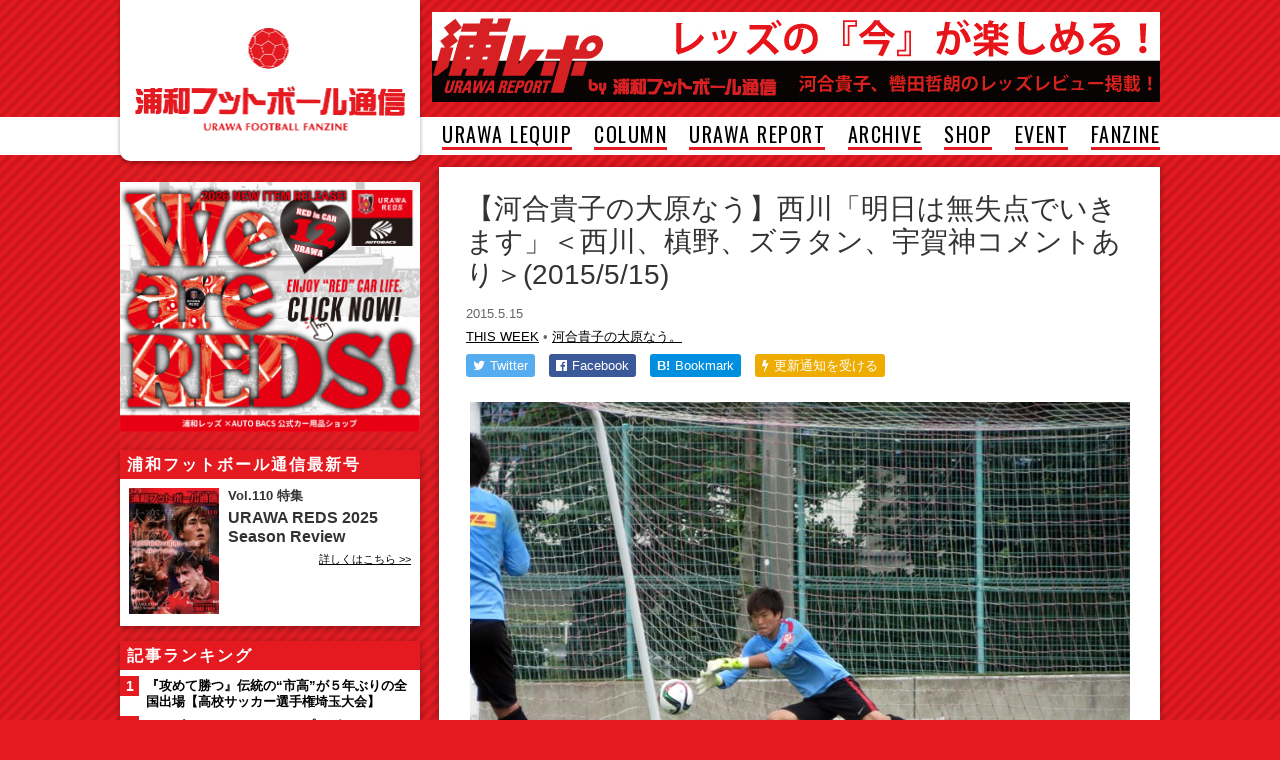

--- FILE ---
content_type: text/html; charset=UTF-8
request_url: https://www.urawa-football.com/post/15964/
body_size: 10740
content:
<!DOCTYPE html>
<html lang="ja">
<head>
<meta charset="utf-8">
<meta http-equiv="X-UA-Compatible" content="IE=edge,chrome=1">

<meta name="viewport" content="width=1064">



<!-- Facebook -->
	<meta property="og:title" content="【河合貴子の大原なう】西川「明日は無失点でいきます」＜西川、槙野、ズラタン、宇賀神コメントあり＞(2015/5/15)"/>
	<meta property="og:url" content="https://www.urawa-football.com/post/15964/"/>
	<meta property="og:type" content="article"/>
	<meta name="description" content=""/>
	<meta property="og:description" content=""/>
	<meta property="og:image" content=""/>

<link href="https://www.urawa-football.com/new/wp-content/themes/uratsu2016/style.css?v=20190918010221" rel="stylesheet" type="text/css" media="screen,print">
<link href="https://cdnjs.cloudflare.com/ajax/libs/font-awesome/4.5.0/css/font-awesome.min.css" rel="stylesheet">
<script src="https://cdnjs.cloudflare.com/ajax/libs/jquery/1.12.0/jquery.min.js"></script>
<!--[if lt IE 9]>
<script src="https://cdnjs.cloudflare.com/ajax/libs/html5shiv/3.7.3/html5shiv.min.js"></script>
<![endif]-->
<script src="https://www.urawa-football.com/new/wp-content/themes/uratsu2016/common/js/functions.js?v=20171213"></script>



		<!-- All in One SEO 4.9.3 - aioseo.com -->
		<title>【河合貴子の大原なう】西川「明日は無失点でいきます」＜西川、槙野、ズラタン、宇賀神コメントあり＞(2015/5/15) | 浦和フットボール通信｜サッカー｜フリーペーパー｜さいたま市</title>
	<meta name="robots" content="max-image-preview:large" />
	<meta name="author" content="urawa"/>
	<link rel="canonical" href="https://www.urawa-football.com/post/15964/" />
	<meta name="generator" content="All in One SEO (AIOSEO) 4.9.3" />
		<script type="application/ld+json" class="aioseo-schema">
			{"@context":"https:\/\/schema.org","@graph":[{"@type":"Article","@id":"https:\/\/www.urawa-football.com\/post\/15964\/#article","name":"\u3010\u6cb3\u5408\u8cb4\u5b50\u306e\u5927\u539f\u306a\u3046\u3011\u897f\u5ddd\u300c\u660e\u65e5\u306f\u7121\u5931\u70b9\u3067\u3044\u304d\u307e\u3059\u300d\uff1c\u897f\u5ddd\u3001\u69d9\u91ce\u3001\u30ba\u30e9\u30bf\u30f3\u3001\u5b87\u8cc0\u795e\u30b3\u30e1\u30f3\u30c8\u3042\u308a\uff1e(2015\/5\/15) | \u6d66\u548c\u30d5\u30c3\u30c8\u30dc\u30fc\u30eb\u901a\u4fe1\uff5c\u30b5\u30c3\u30ab\u30fc\uff5c\u30d5\u30ea\u30fc\u30da\u30fc\u30d1\u30fc\uff5c\u3055\u3044\u305f\u307e\u5e02","headline":"\u3010\u6cb3\u5408\u8cb4\u5b50\u306e\u5927\u539f\u306a\u3046\u3011\u897f\u5ddd\u300c\u660e\u65e5\u306f\u7121\u5931\u70b9\u3067\u3044\u304d\u307e\u3059\u300d\uff1c\u897f\u5ddd\u3001\u69d9\u91ce\u3001\u30ba\u30e9\u30bf\u30f3\u3001\u5b87\u8cc0\u795e\u30b3\u30e1\u30f3\u30c8\u3042\u308a\uff1e(2015\/5\/15)","author":{"@id":"https:\/\/www.urawa-football.com\/post\/author\/urawa\/#author"},"publisher":{"@id":"https:\/\/www.urawa-football.com\/#organization"},"image":{"@type":"ImageObject","url":"https:\/\/www.urawa-football.com\/new\/up\/2015\/05\/IMG_6612.jpg","@id":"https:\/\/www.urawa-football.com\/post\/15964\/#articleImage","width":800,"height":600},"datePublished":"2015-05-15T22:43:29+09:00","dateModified":"2015-05-15T22:48:56+09:00","inLanguage":"ja","mainEntityOfPage":{"@id":"https:\/\/www.urawa-football.com\/post\/15964\/#webpage"},"isPartOf":{"@id":"https:\/\/www.urawa-football.com\/post\/15964\/#webpage"},"articleSection":"THIS WEEK, \u6cb3\u5408\u8cb4\u5b50\u306e\u5927\u539f\u306a\u3046\u3002"},{"@type":"BreadcrumbList","@id":"https:\/\/www.urawa-football.com\/post\/15964\/#breadcrumblist","itemListElement":[{"@type":"ListItem","@id":"https:\/\/www.urawa-football.com#listItem","position":1,"name":"Home","item":"https:\/\/www.urawa-football.com","nextItem":{"@type":"ListItem","@id":"https:\/\/www.urawa-football.com\/archive\/this-week\/#listItem","name":"THIS WEEK"}},{"@type":"ListItem","@id":"https:\/\/www.urawa-football.com\/archive\/this-week\/#listItem","position":2,"name":"THIS WEEK","item":"https:\/\/www.urawa-football.com\/archive\/this-week\/","nextItem":{"@type":"ListItem","@id":"https:\/\/www.urawa-football.com\/archive\/this-week\/oohara-now\/#listItem","name":"\u6cb3\u5408\u8cb4\u5b50\u306e\u5927\u539f\u306a\u3046\u3002"},"previousItem":{"@type":"ListItem","@id":"https:\/\/www.urawa-football.com#listItem","name":"Home"}},{"@type":"ListItem","@id":"https:\/\/www.urawa-football.com\/archive\/this-week\/oohara-now\/#listItem","position":3,"name":"\u6cb3\u5408\u8cb4\u5b50\u306e\u5927\u539f\u306a\u3046\u3002","item":"https:\/\/www.urawa-football.com\/archive\/this-week\/oohara-now\/","nextItem":{"@type":"ListItem","@id":"https:\/\/www.urawa-football.com\/post\/15964\/#listItem","name":"\u3010\u6cb3\u5408\u8cb4\u5b50\u306e\u5927\u539f\u306a\u3046\u3011\u897f\u5ddd\u300c\u660e\u65e5\u306f\u7121\u5931\u70b9\u3067\u3044\u304d\u307e\u3059\u300d\uff1c\u897f\u5ddd\u3001\u69d9\u91ce\u3001\u30ba\u30e9\u30bf\u30f3\u3001\u5b87\u8cc0\u795e\u30b3\u30e1\u30f3\u30c8\u3042\u308a\uff1e(2015\/5\/15)"},"previousItem":{"@type":"ListItem","@id":"https:\/\/www.urawa-football.com\/archive\/this-week\/#listItem","name":"THIS WEEK"}},{"@type":"ListItem","@id":"https:\/\/www.urawa-football.com\/post\/15964\/#listItem","position":4,"name":"\u3010\u6cb3\u5408\u8cb4\u5b50\u306e\u5927\u539f\u306a\u3046\u3011\u897f\u5ddd\u300c\u660e\u65e5\u306f\u7121\u5931\u70b9\u3067\u3044\u304d\u307e\u3059\u300d\uff1c\u897f\u5ddd\u3001\u69d9\u91ce\u3001\u30ba\u30e9\u30bf\u30f3\u3001\u5b87\u8cc0\u795e\u30b3\u30e1\u30f3\u30c8\u3042\u308a\uff1e(2015\/5\/15)","previousItem":{"@type":"ListItem","@id":"https:\/\/www.urawa-football.com\/archive\/this-week\/oohara-now\/#listItem","name":"\u6cb3\u5408\u8cb4\u5b50\u306e\u5927\u539f\u306a\u3046\u3002"}}]},{"@type":"Organization","@id":"https:\/\/www.urawa-football.com\/#organization","name":"\u6d66\u548c\u30d5\u30c3\u30c8\u30dc\u30fc\u30eb\u901a\u4fe1\uff5c\u30b5\u30c3\u30ab\u30fc\uff5c\u30d5\u30ea\u30fc\u30da\u30fc\u30d1\u30fc\uff5c\u3055\u3044\u305f\u307e\u5e02","description":"\u30b5\u30c3\u30ab\u30fc\u306e\u8857\u3068\u4eba\u3092\u5fdc\u63f4\u3059\u308b\u30de\u30ac\u30b8\u30f3\u300c\u6d66\u548c\u30d5\u30c3\u30c8\u30dc\u30fc\u30eb\u901a\u4fe1\u300d\u306e\u516c\u5f0fWEB\u30b5\u30a4\u30c8\u3002\u6d66\u548c\u30ec\u30c3\u30ba\u3001\u57fc\u7389\u30fb\u6d66\u548c\u306e\u30b5\u30c3\u30ab\u30fc\u60c5\u5831\u3092\u914d\u4fe1\u3002","url":"https:\/\/www.urawa-football.com\/"},{"@type":"Person","@id":"https:\/\/www.urawa-football.com\/post\/author\/urawa\/#author","url":"https:\/\/www.urawa-football.com\/post\/author\/urawa\/","name":"urawa"},{"@type":"WebPage","@id":"https:\/\/www.urawa-football.com\/post\/15964\/#webpage","url":"https:\/\/www.urawa-football.com\/post\/15964\/","name":"\u3010\u6cb3\u5408\u8cb4\u5b50\u306e\u5927\u539f\u306a\u3046\u3011\u897f\u5ddd\u300c\u660e\u65e5\u306f\u7121\u5931\u70b9\u3067\u3044\u304d\u307e\u3059\u300d\uff1c\u897f\u5ddd\u3001\u69d9\u91ce\u3001\u30ba\u30e9\u30bf\u30f3\u3001\u5b87\u8cc0\u795e\u30b3\u30e1\u30f3\u30c8\u3042\u308a\uff1e(2015\/5\/15) | \u6d66\u548c\u30d5\u30c3\u30c8\u30dc\u30fc\u30eb\u901a\u4fe1\uff5c\u30b5\u30c3\u30ab\u30fc\uff5c\u30d5\u30ea\u30fc\u30da\u30fc\u30d1\u30fc\uff5c\u3055\u3044\u305f\u307e\u5e02","inLanguage":"ja","isPartOf":{"@id":"https:\/\/www.urawa-football.com\/#website"},"breadcrumb":{"@id":"https:\/\/www.urawa-football.com\/post\/15964\/#breadcrumblist"},"author":{"@id":"https:\/\/www.urawa-football.com\/post\/author\/urawa\/#author"},"creator":{"@id":"https:\/\/www.urawa-football.com\/post\/author\/urawa\/#author"},"datePublished":"2015-05-15T22:43:29+09:00","dateModified":"2015-05-15T22:48:56+09:00"},{"@type":"WebSite","@id":"https:\/\/www.urawa-football.com\/#website","url":"https:\/\/www.urawa-football.com\/","name":"\u6d66\u548c\u30d5\u30c3\u30c8\u30dc\u30fc\u30eb\u901a\u4fe1\uff5c\u30b5\u30c3\u30ab\u30fc\uff5c\u30d5\u30ea\u30fc\u30da\u30fc\u30d1\u30fc\uff5c\u3055\u3044\u305f\u307e\u5e02","description":"\u30b5\u30c3\u30ab\u30fc\u306e\u8857\u3068\u4eba\u3092\u5fdc\u63f4\u3059\u308b\u30de\u30ac\u30b8\u30f3\u300c\u6d66\u548c\u30d5\u30c3\u30c8\u30dc\u30fc\u30eb\u901a\u4fe1\u300d\u306e\u516c\u5f0fWEB\u30b5\u30a4\u30c8\u3002\u6d66\u548c\u30ec\u30c3\u30ba\u3001\u57fc\u7389\u30fb\u6d66\u548c\u306e\u30b5\u30c3\u30ab\u30fc\u60c5\u5831\u3092\u914d\u4fe1\u3002","inLanguage":"ja","publisher":{"@id":"https:\/\/www.urawa-football.com\/#organization"}}]}
		</script>
		<!-- All in One SEO -->

<link rel='dns-prefetch' href='//s.w.org' />
<script id="wpp-js" src="https://www.urawa-football.com/new/wp-content/plugins/wordpress-popular-posts/assets/js/wpp.min.js?ver=7.3.3" data-sampling="1" data-sampling-rate="10" data-api-url="https://www.urawa-football.com/wp-json/wordpress-popular-posts" data-post-id="15964" data-token="cd122511e0" data-lang="0" data-debug="0" type="text/javascript"></script>
<script type="text/javascript">
window._wpemojiSettings = {"baseUrl":"https:\/\/s.w.org\/images\/core\/emoji\/13.1.0\/72x72\/","ext":".png","svgUrl":"https:\/\/s.w.org\/images\/core\/emoji\/13.1.0\/svg\/","svgExt":".svg","source":{"concatemoji":"https:\/\/www.urawa-football.com\/new\/wp-includes\/js\/wp-emoji-release.min.js?ver=5.9.12"}};
/*! This file is auto-generated */
!function(e,a,t){var n,r,o,i=a.createElement("canvas"),p=i.getContext&&i.getContext("2d");function s(e,t){var a=String.fromCharCode;p.clearRect(0,0,i.width,i.height),p.fillText(a.apply(this,e),0,0);e=i.toDataURL();return p.clearRect(0,0,i.width,i.height),p.fillText(a.apply(this,t),0,0),e===i.toDataURL()}function c(e){var t=a.createElement("script");t.src=e,t.defer=t.type="text/javascript",a.getElementsByTagName("head")[0].appendChild(t)}for(o=Array("flag","emoji"),t.supports={everything:!0,everythingExceptFlag:!0},r=0;r<o.length;r++)t.supports[o[r]]=function(e){if(!p||!p.fillText)return!1;switch(p.textBaseline="top",p.font="600 32px Arial",e){case"flag":return s([127987,65039,8205,9895,65039],[127987,65039,8203,9895,65039])?!1:!s([55356,56826,55356,56819],[55356,56826,8203,55356,56819])&&!s([55356,57332,56128,56423,56128,56418,56128,56421,56128,56430,56128,56423,56128,56447],[55356,57332,8203,56128,56423,8203,56128,56418,8203,56128,56421,8203,56128,56430,8203,56128,56423,8203,56128,56447]);case"emoji":return!s([10084,65039,8205,55357,56613],[10084,65039,8203,55357,56613])}return!1}(o[r]),t.supports.everything=t.supports.everything&&t.supports[o[r]],"flag"!==o[r]&&(t.supports.everythingExceptFlag=t.supports.everythingExceptFlag&&t.supports[o[r]]);t.supports.everythingExceptFlag=t.supports.everythingExceptFlag&&!t.supports.flag,t.DOMReady=!1,t.readyCallback=function(){t.DOMReady=!0},t.supports.everything||(n=function(){t.readyCallback()},a.addEventListener?(a.addEventListener("DOMContentLoaded",n,!1),e.addEventListener("load",n,!1)):(e.attachEvent("onload",n),a.attachEvent("onreadystatechange",function(){"complete"===a.readyState&&t.readyCallback()})),(n=t.source||{}).concatemoji?c(n.concatemoji):n.wpemoji&&n.twemoji&&(c(n.twemoji),c(n.wpemoji)))}(window,document,window._wpemojiSettings);
</script>
<style type="text/css">
img.wp-smiley,
img.emoji {
	display: inline !important;
	border: none !important;
	box-shadow: none !important;
	height: 1em !important;
	width: 1em !important;
	margin: 0 0.07em !important;
	vertical-align: -0.1em !important;
	background: none !important;
	padding: 0 !important;
}
</style>
	<link rel='stylesheet' id='wp-block-library-css'  href='https://www.urawa-football.com/new/wp-includes/css/dist/block-library/style.min.css?ver=5.9.12' type='text/css' media='all' />
<link rel='stylesheet' id='aioseo/css/src/vue/standalone/blocks/table-of-contents/global.scss-css'  href='https://www.urawa-football.com/new/wp-content/plugins/all-in-one-seo-pack/dist/Lite/assets/css/table-of-contents/global.e90f6d47.css?ver=4.9.3' type='text/css' media='all' />
<style id='global-styles-inline-css' type='text/css'>
body{--wp--preset--color--black: #000000;--wp--preset--color--cyan-bluish-gray: #abb8c3;--wp--preset--color--white: #ffffff;--wp--preset--color--pale-pink: #f78da7;--wp--preset--color--vivid-red: #cf2e2e;--wp--preset--color--luminous-vivid-orange: #ff6900;--wp--preset--color--luminous-vivid-amber: #fcb900;--wp--preset--color--light-green-cyan: #7bdcb5;--wp--preset--color--vivid-green-cyan: #00d084;--wp--preset--color--pale-cyan-blue: #8ed1fc;--wp--preset--color--vivid-cyan-blue: #0693e3;--wp--preset--color--vivid-purple: #9b51e0;--wp--preset--gradient--vivid-cyan-blue-to-vivid-purple: linear-gradient(135deg,rgba(6,147,227,1) 0%,rgb(155,81,224) 100%);--wp--preset--gradient--light-green-cyan-to-vivid-green-cyan: linear-gradient(135deg,rgb(122,220,180) 0%,rgb(0,208,130) 100%);--wp--preset--gradient--luminous-vivid-amber-to-luminous-vivid-orange: linear-gradient(135deg,rgba(252,185,0,1) 0%,rgba(255,105,0,1) 100%);--wp--preset--gradient--luminous-vivid-orange-to-vivid-red: linear-gradient(135deg,rgba(255,105,0,1) 0%,rgb(207,46,46) 100%);--wp--preset--gradient--very-light-gray-to-cyan-bluish-gray: linear-gradient(135deg,rgb(238,238,238) 0%,rgb(169,184,195) 100%);--wp--preset--gradient--cool-to-warm-spectrum: linear-gradient(135deg,rgb(74,234,220) 0%,rgb(151,120,209) 20%,rgb(207,42,186) 40%,rgb(238,44,130) 60%,rgb(251,105,98) 80%,rgb(254,248,76) 100%);--wp--preset--gradient--blush-light-purple: linear-gradient(135deg,rgb(255,206,236) 0%,rgb(152,150,240) 100%);--wp--preset--gradient--blush-bordeaux: linear-gradient(135deg,rgb(254,205,165) 0%,rgb(254,45,45) 50%,rgb(107,0,62) 100%);--wp--preset--gradient--luminous-dusk: linear-gradient(135deg,rgb(255,203,112) 0%,rgb(199,81,192) 50%,rgb(65,88,208) 100%);--wp--preset--gradient--pale-ocean: linear-gradient(135deg,rgb(255,245,203) 0%,rgb(182,227,212) 50%,rgb(51,167,181) 100%);--wp--preset--gradient--electric-grass: linear-gradient(135deg,rgb(202,248,128) 0%,rgb(113,206,126) 100%);--wp--preset--gradient--midnight: linear-gradient(135deg,rgb(2,3,129) 0%,rgb(40,116,252) 100%);--wp--preset--duotone--dark-grayscale: url('#wp-duotone-dark-grayscale');--wp--preset--duotone--grayscale: url('#wp-duotone-grayscale');--wp--preset--duotone--purple-yellow: url('#wp-duotone-purple-yellow');--wp--preset--duotone--blue-red: url('#wp-duotone-blue-red');--wp--preset--duotone--midnight: url('#wp-duotone-midnight');--wp--preset--duotone--magenta-yellow: url('#wp-duotone-magenta-yellow');--wp--preset--duotone--purple-green: url('#wp-duotone-purple-green');--wp--preset--duotone--blue-orange: url('#wp-duotone-blue-orange');--wp--preset--font-size--small: 13px;--wp--preset--font-size--medium: 20px;--wp--preset--font-size--large: 36px;--wp--preset--font-size--x-large: 42px;}.has-black-color{color: var(--wp--preset--color--black) !important;}.has-cyan-bluish-gray-color{color: var(--wp--preset--color--cyan-bluish-gray) !important;}.has-white-color{color: var(--wp--preset--color--white) !important;}.has-pale-pink-color{color: var(--wp--preset--color--pale-pink) !important;}.has-vivid-red-color{color: var(--wp--preset--color--vivid-red) !important;}.has-luminous-vivid-orange-color{color: var(--wp--preset--color--luminous-vivid-orange) !important;}.has-luminous-vivid-amber-color{color: var(--wp--preset--color--luminous-vivid-amber) !important;}.has-light-green-cyan-color{color: var(--wp--preset--color--light-green-cyan) !important;}.has-vivid-green-cyan-color{color: var(--wp--preset--color--vivid-green-cyan) !important;}.has-pale-cyan-blue-color{color: var(--wp--preset--color--pale-cyan-blue) !important;}.has-vivid-cyan-blue-color{color: var(--wp--preset--color--vivid-cyan-blue) !important;}.has-vivid-purple-color{color: var(--wp--preset--color--vivid-purple) !important;}.has-black-background-color{background-color: var(--wp--preset--color--black) !important;}.has-cyan-bluish-gray-background-color{background-color: var(--wp--preset--color--cyan-bluish-gray) !important;}.has-white-background-color{background-color: var(--wp--preset--color--white) !important;}.has-pale-pink-background-color{background-color: var(--wp--preset--color--pale-pink) !important;}.has-vivid-red-background-color{background-color: var(--wp--preset--color--vivid-red) !important;}.has-luminous-vivid-orange-background-color{background-color: var(--wp--preset--color--luminous-vivid-orange) !important;}.has-luminous-vivid-amber-background-color{background-color: var(--wp--preset--color--luminous-vivid-amber) !important;}.has-light-green-cyan-background-color{background-color: var(--wp--preset--color--light-green-cyan) !important;}.has-vivid-green-cyan-background-color{background-color: var(--wp--preset--color--vivid-green-cyan) !important;}.has-pale-cyan-blue-background-color{background-color: var(--wp--preset--color--pale-cyan-blue) !important;}.has-vivid-cyan-blue-background-color{background-color: var(--wp--preset--color--vivid-cyan-blue) !important;}.has-vivid-purple-background-color{background-color: var(--wp--preset--color--vivid-purple) !important;}.has-black-border-color{border-color: var(--wp--preset--color--black) !important;}.has-cyan-bluish-gray-border-color{border-color: var(--wp--preset--color--cyan-bluish-gray) !important;}.has-white-border-color{border-color: var(--wp--preset--color--white) !important;}.has-pale-pink-border-color{border-color: var(--wp--preset--color--pale-pink) !important;}.has-vivid-red-border-color{border-color: var(--wp--preset--color--vivid-red) !important;}.has-luminous-vivid-orange-border-color{border-color: var(--wp--preset--color--luminous-vivid-orange) !important;}.has-luminous-vivid-amber-border-color{border-color: var(--wp--preset--color--luminous-vivid-amber) !important;}.has-light-green-cyan-border-color{border-color: var(--wp--preset--color--light-green-cyan) !important;}.has-vivid-green-cyan-border-color{border-color: var(--wp--preset--color--vivid-green-cyan) !important;}.has-pale-cyan-blue-border-color{border-color: var(--wp--preset--color--pale-cyan-blue) !important;}.has-vivid-cyan-blue-border-color{border-color: var(--wp--preset--color--vivid-cyan-blue) !important;}.has-vivid-purple-border-color{border-color: var(--wp--preset--color--vivid-purple) !important;}.has-vivid-cyan-blue-to-vivid-purple-gradient-background{background: var(--wp--preset--gradient--vivid-cyan-blue-to-vivid-purple) !important;}.has-light-green-cyan-to-vivid-green-cyan-gradient-background{background: var(--wp--preset--gradient--light-green-cyan-to-vivid-green-cyan) !important;}.has-luminous-vivid-amber-to-luminous-vivid-orange-gradient-background{background: var(--wp--preset--gradient--luminous-vivid-amber-to-luminous-vivid-orange) !important;}.has-luminous-vivid-orange-to-vivid-red-gradient-background{background: var(--wp--preset--gradient--luminous-vivid-orange-to-vivid-red) !important;}.has-very-light-gray-to-cyan-bluish-gray-gradient-background{background: var(--wp--preset--gradient--very-light-gray-to-cyan-bluish-gray) !important;}.has-cool-to-warm-spectrum-gradient-background{background: var(--wp--preset--gradient--cool-to-warm-spectrum) !important;}.has-blush-light-purple-gradient-background{background: var(--wp--preset--gradient--blush-light-purple) !important;}.has-blush-bordeaux-gradient-background{background: var(--wp--preset--gradient--blush-bordeaux) !important;}.has-luminous-dusk-gradient-background{background: var(--wp--preset--gradient--luminous-dusk) !important;}.has-pale-ocean-gradient-background{background: var(--wp--preset--gradient--pale-ocean) !important;}.has-electric-grass-gradient-background{background: var(--wp--preset--gradient--electric-grass) !important;}.has-midnight-gradient-background{background: var(--wp--preset--gradient--midnight) !important;}.has-small-font-size{font-size: var(--wp--preset--font-size--small) !important;}.has-medium-font-size{font-size: var(--wp--preset--font-size--medium) !important;}.has-large-font-size{font-size: var(--wp--preset--font-size--large) !important;}.has-x-large-font-size{font-size: var(--wp--preset--font-size--x-large) !important;}
</style>
<link rel='stylesheet' id='contact-form-7-css'  href='https://www.urawa-football.com/new/wp-content/plugins/contact-form-7/includes/css/styles.css?ver=5.6.4' type='text/css' media='all' />
<link rel="https://api.w.org/" href="https://www.urawa-football.com/wp-json/" /><link rel="alternate" type="application/json" href="https://www.urawa-football.com/wp-json/wp/v2/posts/15964" /><link rel="alternate" type="application/json+oembed" href="https://www.urawa-football.com/wp-json/oembed/1.0/embed?url=https%3A%2F%2Fwww.urawa-football.com%2Fpost%2F15964%2F" />
<link rel="alternate" type="text/xml+oembed" href="https://www.urawa-football.com/wp-json/oembed/1.0/embed?url=https%3A%2F%2Fwww.urawa-football.com%2Fpost%2F15964%2F&#038;format=xml" />
            <style id="wpp-loading-animation-styles">@-webkit-keyframes bgslide{from{background-position-x:0}to{background-position-x:-200%}}@keyframes bgslide{from{background-position-x:0}to{background-position-x:-200%}}.wpp-widget-block-placeholder,.wpp-shortcode-placeholder{margin:0 auto;width:60px;height:3px;background:#dd3737;background:linear-gradient(90deg,#dd3737 0%,#571313 10%,#dd3737 100%);background-size:200% auto;border-radius:3px;-webkit-animation:bgslide 1s infinite linear;animation:bgslide 1s infinite linear}</style>
            <meta name="twitter:card" content="summary_large_image">
<meta name="twitter:url" content="https://www.urawa-football.com/post/15964/">
<meta name="twitter:title" content="【河合貴子の大原なう】西川「明日は無失点でいきます」＜西川、槙野、ズラタン、宇賀神コメントあり＞(2015/5/15)">
<meta name="twitter:description" content="今日のイチオシ！！「西川周作選手」 今日のイチオシは、ミニゲームでファインセーブを連発していた西川周作選手である。西川選手は「ＦＣ東京は、セットとカウ">
<link rel="amphtml" href="https://www.urawa-football.com/post/15964/amp/">
<script>
  (function(i,s,o,g,r,a,m){i['GoogleAnalyticsObject']=r;i[r]=i[r]||function(){
  (i[r].q=i[r].q||[]).push(arguments)},i[r].l=1*new Date();a=s.createElement(o),
  m=s.getElementsByTagName(o)[0];a.async=1;a.src=g;m.parentNode.insertBefore(a,m)
  })(window,document,'script','https://www.google-analytics.com/analytics.js','ga');

  ga('create', 'UA-1269667-5', 'auto');
  ga('send', 'pageview');

</script>

</head>



<body id="detail" class="post-template-default single single-post postid-15964 single-format-standard category23 category32">




<header id="top">
	<div class="wrap">
		<h1><a href="/"><img src="https://www.urawa-football.com/new/wp-content/themes/uratsu2016/common/img/logo.png" alt="浦和フットボール通信" width="270" height="104"></a></h1>
		<aside class="header-box">
			<a href="https://www.targma.jp/urawa-football/about/" target="_blank"><img src="https://www.urawa-football.com/new/up/2017/02/urarepo_bigbaner.jpg" alt="浦レポ" width="728" height="90"></a>
		</aside>
	</div>
	
	<div id="header-menu" class="header-menu"><span class="menu-icon"><i class="fa fa-bars"></i></span><span class="menu-label">MENU</span></div>
	
	<nav>
		<div class="menu">
			<ul>
<li><a href="https://www.urawa-football.com/sp-urawa-lequip/">URAWA LEQUIP</a></li>
<li><a href="https://www.urawa-football.com/sp-column/">COLUMN</a></li>
<li><a target="_blank" rel="noopener" href="http://www.targma.jp/urawa-football/">URAWA REPORT</a></li>
<li><a href="https://www.urawa-football.com/sp-archive/">ARCHIVE</a></li>
<li><a href="http://store.shopping.yahoo.co.jp/urawa-football/">SHOP</a></li>
<li><a href="https://www.urawa-football.com/univ/">EVENT</a></li>
<li><a href="https://www.urawa-football.com/latest/">FANZINE</a></li>
<!--
				<li><a href="#">URAWA LEQUIP</a></li>
				<li><a href="#">REDS REPORT</a></li>
				<li><a href="#">COLUMN</a></li>
				<li><a href="#">ARCHIVE</a></li>
				<li><a href="#">SHOP</a></li>
				<li><a href="#">EVENT</a></li>
				<li><a href="#">FANZINE</a></li>
				<li><a href="#">LOGIN</a></li>
-->
							</ul>
		</div>
	</nav>
</header>



<main class="clearfix">

<div class="content">

<section class="detail">

<h1>【河合貴子の大原なう】西川「明日は無失点でいきます」＜西川、槙野、ズラタン、宇賀神コメントあり＞(2015/5/15)</h1>

<p class="post-meta post-date">2015.5.15 </p>
<p class="post-meta">
<a href='https://www.urawa-football.com/archive/this-week/'>THIS WEEK</a> &bull; <a href='https://www.urawa-football.com/archive/this-week/oohara-now/'>河合貴子の大原なう。</a></p>


<ul class="social-button">
		<li class="social-twitter"><a href="http://twitter.com/intent/tweet?text=%E3%80%90%E6%B2%B3%E5%90%88%E8%B2%B4%E5%AD%90%E3%81%AE%E5%A4%A7%E5%8E%9F%E3%81%AA%E3%81%86%E3%80%91%E8%A5%BF%E5%B7%9D%E3%80%8C%E6%98%8E%E6%97%A5%E3%81%AF%E7%84%A1%E5%A4%B1%E7%82%B9%E3%81%A7%E3%81%84%E3%81%8D%E3%81%BE%E3%81%99%E3%80%8D%EF%BC%9C%E8%A5%BF%E5%B7%9D%E3%80%81%E6%A7%99%E9%87%8E%E3%80%81%E3%82%BA%E3%83%A9%E3%82%BF%E3%83%B3%E3%80%81%E5%AE%87%E8%B3%80%E7%A5%9E%E3%82%B3%E3%83%A1%E3%83%B3%E3%83%88%E3%81%82%E3%82%8A%EF%BC%9E%282015%2F5%2F15%29+%7C+%E6%B5%A6%E5%92%8C%E3%83%95%E3%83%83%E3%83%88%E3%83%9C%E3%83%BC%E3%83%AB%E9%80%9A%E4%BF%A1&amp;url=https%3A%2F%2Fwww.urawa-football.com%2Fpost%2F15964%2F" target="_blank" title="Twitterでつぶやく"><i class="fa fa-twitter"></i><span class="label">Twitter</span></a></li>
	<li class="social-facebook"><a href="http://www.facebook.com/sharer.php?u=https%3A%2F%2Fwww.urawa-football.com%2Fpost%2F15964%2F" target="_blank" title="Facebookでシェアする"><i class="fa fa-facebook-official"></i><span class="label">Facebook</span><span class="count"></span></a></li>
	<li class="social-hatena"><a href="http://b.hatena.ne.jp/entry/https://www.urawa-football.com/post/15964/"><strong>B!</strong><span class="label">Bookmark</span><span class="count"></span></a></li>
	<li class="social-push7 pc-view"><a href="https://urawa_football.app.push7.jp/" target="_blank"><i class="fa fa-bolt"></i><span class="label">更新通知を受ける</span></a></li>
	<li class="social-push7 sp-view"><a href="https://urawa_football.app.push7.jp/" target="_blank"><i class="fa fa-bolt"></i><span class="label">更新通知</span></a></li>
</ul>

</section>

<section class="detail detail-text">



<p><a href="https://www.urawa-football.com/new/up/2015/05/IMG_6612.jpg"><img src="https://www.urawa-football.com/new/up/2015/05/IMG_6612-660x495.jpg" alt="IMG_6612" width="660" height="495" class="aligncenter size-large wp-image-15949" srcset="https://www.urawa-football.com/new/up/2015/05/IMG_6612-660x495.jpg 660w, https://www.urawa-football.com/new/up/2015/05/IMG_6612-300x225.jpg 300w, https://www.urawa-football.com/new/up/2015/05/IMG_6612.jpg 800w" sizes="(max-width: 660px) 100vw, 660px" /></a></p>
<h3>今日のイチオシ！！「西川周作選手」</h3>
<p>今日のイチオシは、ミニゲームでファインセーブを連発していた西川周作選手である。西川選手は「ＦＣ東京は、セットとカウンターを狙いとするチームだ。前節の仙台戦で、２点をリードした中でバランスを崩してしまった。細かいところに注意する。大きなクリアーが足りずに、相手に拾われてしまった。明日は、試合開始からＦＣ東京に圧力を掛ける。前から、圧力を掛けて先手を取って、後ろは我慢強く守る。ピンチは必ずあるから、一発で悪い流れを変えるプレーをする。武藤は、日本人にない、ひとりで打開出来るスピードとパワーがあり、結果も残している。太田は、フリーだと良いクロスを上げてくる。プレスを掛ければ良いから、サイドの選手に任せる。クロスを入れられても、イメージは出来ている。明日は、無失点でいきます」と自信たっぷりに笑った。仙台戦の４失点を反省材料としてＦＣ東京を押さえる構えを見せた。<span id="more-15964"></span></p>
<h3>槙野「代表合宿で成長した所、意識改革をプレーで見せたい」</h3>
<p>日本代表ハリルホジッチ監督から指摘を受けた槙野智章は「合宿前も、合宿でも伝えたいことがあると言われた。監督も視察に来るので、代表合宿で成長した所と意識改革をプレーで見せたい。監督からのメッセージは、見ている人、相手選手、チームメートに代表の選手として違いを見せることだ。代表の選手として誇りを持って、ドリブルや守備、球際に気迫が溢れるプレーをする」と話し、ハリルホジッチ監督からの指摘をピッチで活かす。また、「前線で残っている選手のリスクマネジメントをしっかりと行なう。リスクマネジメントが試合のポイントとなる」と話した。</p>
<h3>ズラタン「フェイスガードは使用しない」</h3>
<p>仙台戦で鼻骨骨折をしたズラタンはフェイスガードを着用しないで練習に参加。「明日の試合は、フェイスガードを使わない方向で考えている。だから、ナシで練習をしたかった。フェイスガードを着けると感覚も違うし、視野も狭くなるし、変な感じがした」とズラタン選手は話し、明日の試合では着用しないようだ。そして「ＦＣ東京は、良い形でシーズンが始まったチームだ。僕的に期待しているのは、激しい試合になることだ」と意気込んだ。</p>
<p><a href="https://www.urawa-football.com/new/up/2015/05/IMG_6623.jpg"><img loading="lazy" src="https://www.urawa-football.com/new/up/2015/05/IMG_6623-660x495.jpg" alt="IMG_6623" width="660" height="495" class="aligncenter size-large wp-image-15950" srcset="https://www.urawa-football.com/new/up/2015/05/IMG_6623-660x495.jpg 660w, https://www.urawa-football.com/new/up/2015/05/IMG_6623-300x225.jpg 300w, https://www.urawa-football.com/new/up/2015/05/IMG_6623.jpg 800w" sizes="(max-width: 660px) 100vw, 660px" /></a></p>
<h3>宇賀神「徳永に対して走り勝つ」</h3>
<p>サイドで対面する選手を意識していたのは、宇賀神友弥選手であった。宇賀神選手は「僕のサイドは、徳永選手だ。徳永選手は、クオリティーが高く全てが備わっている選手だ。どれだけ、徳永選手を押し込めるかだ。走り勝つことがポイント！逆のサイドは関根が頑張る！」と話した。そして固い東京の守備に関して「ＦＣ東京は守備の規律が細かく、堅守を重きに置いているチームだ。崩すのは簡単ではないが、今までの対戦したチームで経験している。今まで通り焦れずにチャンスを覗う。横、横のパスだけでなく、失った時の切り替えを早くすれば奪い返せるから、チャレンジの楔を入れても良いと思う」と攻守の切り替え早く、浦和が主導権を握る構えをみせた。</p>
<p><a href="https://www.urawa-football.com/new/up/2015/05/IMG_6650.jpg"><img loading="lazy" src="https://www.urawa-football.com/new/up/2015/05/IMG_6650-660x495.jpg" alt="IMG_6650" width="660" height="495" class="aligncenter size-large wp-image-15956" srcset="https://www.urawa-football.com/new/up/2015/05/IMG_6650-660x495.jpg 660w, https://www.urawa-football.com/new/up/2015/05/IMG_6650-300x225.jpg 300w, https://www.urawa-football.com/new/up/2015/05/IMG_6650.jpg 800w" sizes="(max-width: 660px) 100vw, 660px" /></a></p>
<p>ＦＣ東京にホーム埼玉スタジアムでしっかり勝利を収めて首位固めを図りたいところだ。</p>


<div class='nextpage'>
</div>



</section>


<section class="detail">
<ul class="social-button social-button-bottom">
		<li class="social-twitter"><a href="http://twitter.com/intent/tweet?text=%E3%80%90%E6%B2%B3%E5%90%88%E8%B2%B4%E5%AD%90%E3%81%AE%E5%A4%A7%E5%8E%9F%E3%81%AA%E3%81%86%E3%80%91%E8%A5%BF%E5%B7%9D%E3%80%8C%E6%98%8E%E6%97%A5%E3%81%AF%E7%84%A1%E5%A4%B1%E7%82%B9%E3%81%A7%E3%81%84%E3%81%8D%E3%81%BE%E3%81%99%E3%80%8D%EF%BC%9C%E8%A5%BF%E5%B7%9D%E3%80%81%E6%A7%99%E9%87%8E%E3%80%81%E3%82%BA%E3%83%A9%E3%82%BF%E3%83%B3%E3%80%81%E5%AE%87%E8%B3%80%E7%A5%9E%E3%82%B3%E3%83%A1%E3%83%B3%E3%83%88%E3%81%82%E3%82%8A%EF%BC%9E%282015%2F5%2F15%29+%7C+%E6%B5%A6%E5%92%8C%E3%83%95%E3%83%83%E3%83%88%E3%83%9C%E3%83%BC%E3%83%AB%E9%80%9A%E4%BF%A1&amp;url=https%3A%2F%2Fwww.urawa-football.com%2Fpost%2F15964%2F" target="_blank" title="Twitterでつぶやく"><i class="fa fa-twitter"></i><span class="label">Twitter</span></a></li>
	<li class="social-facebook"><a href="http://www.facebook.com/sharer.php?u=https%3A%2F%2Fwww.urawa-football.com%2Fpost%2F15964%2F" target="_blank" title="Facebookでシェアする"><i class="fa fa-facebook-official"></i><span class="label">Facebook</span><span class="count"></span></a></li>
	<li class="social-hatena"><a href="http://b.hatena.ne.jp/entry/https://www.urawa-football.com/post/15964/"><strong>B!</strong><span class="label">Bookmark</span><span class="count"></span></a></li>
	<li class="social-push7 pc-view"><a href="https://urawa_football.app.push7.jp/" target="_blank"><i class="fa fa-bolt"></i><span class="label">更新通知を受ける</span></a></li>
	<li class="social-push7 sp-view"><a href="https://urawa_football.app.push7.jp/" target="_blank"><i class="fa fa-bolt"></i><span class="label">更新通知</span></a></li>
</ul>
</section>






<!-- ソーシャルボタンにカウントを与える機能 -->
<script>
jQuery(function($){
$(function(){
	var url = "https://www.urawa-football.com/post/15964/";
	// facebook
	$.ajax({
		url:"https://graph.facebook.com/?id=" + encodeURIComponent(url),
		dataType:"jsonp",
		//取得に成功した時の処理
		success:function(obj){
			count = 0;
			if( typeof(obj.share) !== 'undefined' && typeof(obj.share.share_count) !== 'undefined' ){
				var count = obj.share.share_count;
				if ( count > 0 ) {
					$('.social-facebook span.label').hide();
					$('.social-facebook span.count').text(count);
				}
			}
		}
	});
	// はてブ
	$.ajax({
		url:"//b.hatena.ne.jp/entry.count?url=" + encodeURIComponent(url),
		dataType:"jsonp",
		success:function(count){
			if(typeof(count) == 'undefined'){
				count = 0;
			}
			if ( count > 0 ) {
				$('.social-hatena span.count').hide();
				$('.social-hatena span.label').text(count);
			}
		}
	});
})
})
</script>





<!-- .content --></div>



<div class="sidebar">


<aside class="side-box">
<a href="https://mercari-shops.com/shops/ncHQZUnnuUtaMkEL7kFQgE?in_stock=true&in_dual_price=&order_by="><img src="https://www.urawa-football.com/new/up/2025/12/98A2CB59-2260-473B-9DD2-EAB6E21783C1.jpg" width="300" height="250" border="0"></a></aside>

<aside class="side-magazine">
	<h1>浦和フットボール通信最新号</h1>
	<div class="side-wrap">
		<figure><a href="/latest/"><img src="https://www.urawa-football.com/new/up/2025/12/hyo1202512-214x300.jpg"></a></figure>
		<div class="side-magazine-text">
			<p class="magazine-vol">Vol.110 特集</p>
			<h2>URAWA REDS 2025 Season Review</h2>
			<p></p>
			<p class="more"><a href="/latest/">詳しくはこちら >></a></p>
		</div>
	</div>
<!-- .side-magazine --></aside>

<aside class="side-ranking">
	<h1>記事ランキング</h1>
<ol>
<li><div><a href="https://www.urawa-football.com/post/11615/" class="wpp-post-title" target="_self">『攻めて勝つ』伝統の“市高”が５年ぶりの全国出場【高校サッカー選手権埼玉大会】</a></div></li>
<li><div><a href="https://www.urawa-football.com/post/5518/" class="wpp-post-title" target="_self">レッズジュニアアカデミープログラムとＦＣ浦和のその後</a></div></li>
<li><div><a href="https://www.urawa-football.com/post/18219/" class="wpp-post-title" target="_self">【今週末に自然を愉しむ130周年記念イベントも開催】大宮公園に130周年の歴史あり。</a></div></li>
<li><div><a href="https://www.urawa-football.com/post/5110/" class="wpp-post-title" target="_self">「あの国立でプレーさせるのが私の夢。」 野崎正治（浦和東監督） (12/28)</a></div></li>
<li><div><a href="https://www.urawa-football.com/post/24668/" class="wpp-post-title" target="_self">【9/3 レッズ練習レポート】明日YBCルヴァンカップ準々決勝第２戦。ペトロヴィッチ監督「余裕を持って臨めば足元をすくわれる」</a></div></li>

</ol><!--
		<li><a href="#">サンプルテキストサンプルテキストサンプルテキストサンプルテキスト</a></li>
-->
</aside>

<aside class="side-social">
<!-- facebook -->
<div class="fb-page" data-href="https://www.facebook.com/urawafootball" data-tabs="timeline" data-width="300" data-height="500" data-small-header="false" data-adapt-container-width="true" data-hide-cover="false" data-show-facepile="true"><div class="fb-xfbml-parse-ignore"><blockquote cite="https://www.facebook.com/urawafootball"><a href="https://www.facebook.com/urawafootball">浦和フットボール通信</a></blockquote></div></div>
</aside>

<aside class="side-social">
<!-- twitter -->
<a class="twitter-timeline" data-dnt="true" href="https://twitter.com/kaba_urawa" data-widget-id="702374071292596225">@kaba_urawaさんのツイート</a>
</aside>

<div class="side-nav">
	<nav>
		<ul>
<li><a href="/about/">浦和フットボール通信とは？</a></li>
<li><a href="/ad/">広告掲載について</a></li>
<li><a href="/list/">サッカーの町と人を応援する配布店</a></li>
<li><a href="http://www.targma.jp/urawa-football/">浦レポ by 浦和フットボール通信[タグマ]</a></li>
<li><a href="http://saitama-soccer.jp/">埼玉サッカー通信</a></li>
<li><a href="http://urawafootball-film.jp/">浦和フットボール映画祭</a></li>
<li><a href="/rikitter/">酒蔵力のつぶやき「力tter」</a></li>
<li><a href="/monthlylegend">酒蔵力50th Monthly Legend</a></li>
<li><a href="/urawa-dog/">魂のURAWA DOG</a></li>
<li><a href="https://www.footballtown.co.jp/about-us">会社概要</a></li>
		</ul>
	</nav>
</div>

<aside class="side-box">
<p><a href="https://store.shopping.yahoo.co.jp/urawa-football/urawasaitama.html" target="_blank"><img src="https://www.urawa-football.com/new/up/2019/07/110thbook_baner_uf300250.jpg" alt="浦和フットボール通信SHOP" width="300" height="250"></a></p>
</aside>


<!-- .sidebar --></div></main>



<div id="pagetop"><a href="#top"><i class="fa fa-arrow-circle-up"></i><span>ページ先頭へ</span></a></div>

<footer>
	<p class="copyright">Copyright 2007-2026 © Urawa-Football-Tsushin. All rights reserved.</p>
</footer>

<script type='text/javascript' src='https://www.urawa-football.com/new/wp-content/plugins/contact-form-7/includes/swv/js/index.js?ver=5.6.4' id='swv-js'></script>
<script type='text/javascript' id='contact-form-7-js-extra'>
/* <![CDATA[ */
var wpcf7 = {"api":{"root":"https:\/\/www.urawa-football.com\/wp-json\/","namespace":"contact-form-7\/v1"},"cached":"1"};
/* ]]> */
</script>
<script type='text/javascript' src='https://www.urawa-football.com/new/wp-content/plugins/contact-form-7/includes/js/index.js?ver=5.6.4' id='contact-form-7-js'></script>

<!-- facebook -->
<script>(function(d, s, id) {
  var js, fjs = d.getElementsByTagName(s)[0];
  if (d.getElementById(id)) return;
  js = d.createElement(s); js.id = id;
  js.src = "//connect.facebook.net/ja_JP/sdk.js#xfbml=1&version=v2.5";
  fjs.parentNode.insertBefore(js, fjs);
}(document, 'script', 'facebook-jssdk'));</script>

<!-- twitter -->
<script>!function(d,s,id){var js,fjs=d.getElementsByTagName(s)[0],p=/^http:/.test(d.location)?'http':'https';if(!d.getElementById(id)){js=d.createElement(s);js.id=id;js.src=p+"://platform.twitter.com/widgets.js";fjs.parentNode.insertBefore(js,fjs);}}(document,"script","twitter-wjs");</script>
</body>
</html>
<!-- Performance optimized by Docket Cache: https://wordpress.org/plugins/docket-cache -->
